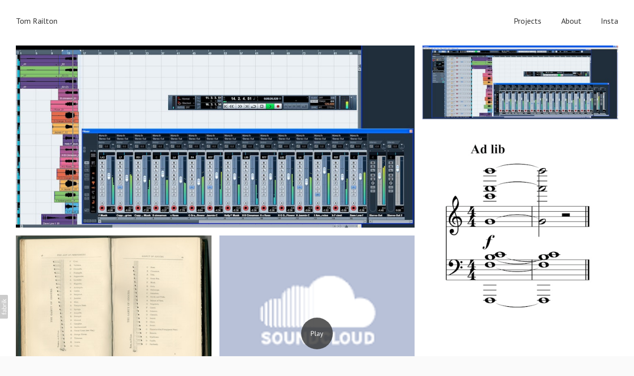

--- FILE ---
content_type: text/html; charset=utf-8
request_url: https://www.tomrailton.com/portfolio/cho-aural-unction-anthem-for-coronation
body_size: 7978
content:



<!DOCTYPE html>
<html class="no-js custom-fonts" lang="en-GB">
    <head prefix="og: http://ogp.me/ns#">
        <link rel="preconnect" href="https://www.tomrailton.com">
        <link rel="preconnect" href="//static.fabrik.io" />
        <link rel="preconnect" href="//blob.fabrik.io" />
        <meta charset="UTF-8">
        <link rel="canonical" href="https://www.tomrailton.com/portfolio/cho-aural-unction-anthem-for-coronation" />
        <title>(Ch)o/aural Unction: Anthem for Coronation - Tom Railton</title>
        <meta name="description" />
        <meta name="keywords" />
        <meta name="url" content="https://www.tomrailton.com/portfolio/cho-aural-unction-anthem-for-coronation" />
        <meta property="og:url" content="https://www.tomrailton.com/portfolio/cho-aural-unction-anthem-for-coronation" />
        <meta property="og:title" content="(Ch)o/aural Unction: Anthem for Coronation" />
        <meta property="og:description" />
        <meta property="og:site_name" content="Tom Railton" />
        <meta property="og:type" content="video.movie" />        
        <meta content="https://static.fabrik.io/soq/f0283e1fecabe17b.JPG?lossless=1&amp;w=1280&amp;h=1280&amp;fit=max&amp;s=493185936bcbd581dc141b846103e95a" name="twitter:image" /><meta content="https://static.fabrik.io/soq/f0283e1fecabe17b.JPG?lossless=1&amp;w=1280&amp;h=1280&amp;fit=max&amp;s=493185936bcbd581dc141b846103e95a" property="og:image" /><meta content="image/jpeg" property="og:image:type" /><meta content="https://static.fabrik.io/soq/46c17d7ac9cbd21a.jpg?lossless=1&amp;w=1280&amp;h=1280&amp;fit=max&amp;s=0c2f1d393e6e1ca581e2c56b0226d830" property="og:image" /><meta content="image/jpeg" property="og:image:type" /><meta content="https://static.fabrik.io/soq/cbf78ecdd022e033.JPG?lossless=1&amp;w=1280&amp;h=1280&amp;fit=max&amp;s=165bd584368dbed78c618361854e4c5c" property="og:image" /><meta content="image/jpeg" property="og:image:type" /><meta content="https://static.fabrik.io/soq/23d8a71c36c973d6.jpg?lossless=1&amp;w=1280&amp;h=1280&amp;fit=max&amp;s=23a51541b60287e467b436d1aa6ed6fa" property="og:image" /><meta content="image/jpeg" property="og:image:type" />        
        
        <meta name="twitter:card" content="summary_large_image" />

            <link rel="icon" href="https://blob.fabrik.io/static/2c96dd/favicon.svg" type="image/svg+xml">
            <link rel="icon" href="https://blob.fabrik.io/static/2c96dd/favicon-32x32.png" sizes="32x32">
            <link rel="icon" href="https://blob.fabrik.io/static/2c96dd/favicon-96x96.png" sizes="96x96">
            <link rel="icon" href="https://blob.fabrik.io/static/2c96dd/favicon-128x128.png" sizes="128x128">
            <link rel="icon" href="https://blob.fabrik.io/static/2c96dd/android-icon-192x192.png" sizes="192x192">
            <link rel="icon" href="https://blob.fabrik.io/static/2c96dd/favicon-228x228.png" sizes="228x228">
            <link rel="shortcut icon" href="https://blob.fabrik.io/static/2c96dd/favicon-196x196.png" sizes="196x196">
            <meta name="msapplication-TileColor" content="#FFFFFF">
            <meta name="msapplication-TileImage" content="https://blob.fabrik.io/static/2c96dd/ms-icon-144x144.png">
            <meta name="msapplication-config" content="https://blob.fabrik.io/static/2c96dd/ieconfig.xml" /> 

            <link rel="apple-touch-icon" href="https://blob.fabrik.io/static/2c96dd/apple-icon-120x120.png" sizes="120x120">
            <link rel="apple-touch-icon" href="https://blob.fabrik.io/static/2c96dd/apple-icon-152x152.png" sizes="152x152">
            <link rel="apple-touch-icon" href="https://blob.fabrik.io/static/2c96dd/apple-icon-180x180.png" sizes="180x180"> 


        <link href="https://blob.fabrik.io/static/2c96dd/core/fabrik.min.css" rel="stylesheet">


        
        
            <script defer src="https://cloud.umami.is/script.js" data-website-id="059b79ea-6263-4a20-947a-862fbfc8d8ad"></script>
        

        
    <meta name="viewport" content="width=device-width, initial-scale=1.0">

    <style>
        :root {
            --site-title-display: block;
            --site-subtitle-display: block; 
            --site-logo-display: block;
            --brand-text-display: inline-block;
            --thumbnails-subtitle: block;
        }
    </style>

    <link href="https://blob.fabrik.io/soq/calico-vars-86c288a1e67137b6.css" rel="stylesheet" /><link href="https://blob.fabrik.io/static/2c96dd/calico/theme.css" rel="stylesheet" />

    <style>


            .main-footer-upper p {
                margin: 0 auto;
            }
                    .play:before {
            content: "Play";
        }
    </style>

    

    </head>

    <body class="fab-projects-details fab-portfolio-details fab-projects-details-cho-aural-unction-anthem-for-coronation fab-portfolio-details-cho-aural-unction-anthem-for-coronation tpl-projectdetails-spotlight capped-width social-icon-family-round-stroke">

        


<div class="site-wrap overlay-enabled">

    <header class="main-header">
        <div class="capped">
            <div class="main-header-container">
                <div class="main-header-titles">
                    

<a href="/" class="brand brand-text">

    <span class="brand-title">Tom Railton</span>


</a>
                </div>

                <nav class="main-header-nav">
                    <button class="mobile-nav-link">
                        <i class="icon icon-menu"></i>
                    </button>
                    
    <ul class="menu">

          <li class="">

                <a href="/portfolio" target="_self">Projects</a>

          </li>
          <li class="">

                <a href="/pages/about" target="_self">About</a>

          </li>
          <li class="">

                <a href="https://www.instagram.com/tom_railton/" target="_self">Insta</a>

          </li>
    </ul>

                </nav>
            </div>
        </div>
        <nav class="mobile-nav">
            
    <ul class="menu">

          <li class="">

                <a href="/portfolio" target="_self">Projects</a>

          </li>
          <li class="">

                <a href="/pages/about" target="_self">About</a>

          </li>
          <li class="">

                <a href="https://www.instagram.com/tom_railton/" target="_self">Insta</a>

          </li>
    </ul>

        </nav>

    </header>

    <main role="main" class="main-body">
        

<div class="project-details-page">
    


<div class="sortable">
    <div class="sortable-media">
        <div class="capped">
            <div class="project-media">

                <ul class="media-grid media-grid--block cf lightbox masonry">
                                <li class="spotlight-placeholder spotlight-0 item">
                                    <a href="https://static.fabrik.io/soq/46c17d7ac9cbd21a.jpg?lossless=1&amp;w=3840&amp;h=5120&amp;fit=max&amp;s=422ae28a8d19f2ad3f6f5c900ccad9fc" rel="lightbox" class="project-link" >
                                        <div class="placeholder ratio-0">
            <img data-src="https://static.fabrik.io/soq/46c17d7ac9cbd21a.jpg?lossless=1&amp;w=720&amp;fit=crop&amp;ar=0&amp;s=c16552233f3659c0e9bd9b8342c0d634" data-srcset="https://static.fabrik.io/soq/46c17d7ac9cbd21a.jpg?lossless=1&amp;w=480&amp;fit=crop&amp;ar=0&amp;s=09166c1a9f6d932d37aff937cd1ef896 480w,https://static.fabrik.io/soq/46c17d7ac9cbd21a.jpg?lossless=1&amp;w=720&amp;fit=crop&amp;ar=0&amp;s=c16552233f3659c0e9bd9b8342c0d634 720w,https://static.fabrik.io/soq/46c17d7ac9cbd21a.jpg?lossless=1&amp;w=960&amp;fit=crop&amp;ar=0&amp;s=242881d5b1cacc617efd66d5d2389d86 960w,https://static.fabrik.io/soq/46c17d7ac9cbd21a.jpg?lossless=1&amp;w=1280&amp;fit=crop&amp;ar=0&amp;s=619b9527ed507e5756d4229cb52936f2 1280w,https://static.fabrik.io/soq/46c17d7ac9cbd21a.jpg?lossless=1&amp;w=1680&amp;fit=crop&amp;ar=0&amp;s=f3480fd5d5f86bb549071879b21b2688 1680w,https://static.fabrik.io/soq/46c17d7ac9cbd21a.jpg?lossless=1&amp;w=1920&amp;fit=crop&amp;ar=0&amp;s=e798b7ba5d41bc727126c1e7c61a8cb3 1920w,https://static.fabrik.io/soq/46c17d7ac9cbd21a.jpg?lossless=1&amp;w=2560&amp;fit=crop&amp;ar=0&amp;s=c0cb09c468c9abd59327b68dcc89490e 2560w,https://static.fabrik.io/soq/46c17d7ac9cbd21a.jpg?lossless=1&amp;w=3840&amp;fit=crop&amp;ar=0&amp;s=9554d8497c4120044796f9e738235ced 3840w" data-sizes="auto" class="lazyload"></img>
                                        </div>
                                    </a>
                                </li>
                                <li class="spotlight-placeholder spotlight-0 item grid-sizer">
                                    <a href="https://static.fabrik.io/soq/cbf78ecdd022e033.JPG?lossless=1&amp;w=3840&amp;h=5120&amp;fit=max&amp;s=25d9678bf4391f679761fc93302c46e9" rel="lightbox" class="project-link" >
                                        <div class="placeholder ratio-0">
            <img data-src="https://static.fabrik.io/soq/cbf78ecdd022e033.JPG?lossless=1&amp;w=720&amp;fit=crop&amp;ar=0&amp;s=c10f98211dfe9195b14edf2bc81b73a9" data-srcset="https://static.fabrik.io/soq/cbf78ecdd022e033.JPG?lossless=1&amp;w=480&amp;fit=crop&amp;ar=0&amp;s=7654a698d6b7f7430968992d3343d789 480w,https://static.fabrik.io/soq/cbf78ecdd022e033.JPG?lossless=1&amp;w=720&amp;fit=crop&amp;ar=0&amp;s=c10f98211dfe9195b14edf2bc81b73a9 720w,https://static.fabrik.io/soq/cbf78ecdd022e033.JPG?lossless=1&amp;w=960&amp;fit=crop&amp;ar=0&amp;s=ae311dd17e3fb913091c039500cae353 960w,https://static.fabrik.io/soq/cbf78ecdd022e033.JPG?lossless=1&amp;w=1280&amp;fit=crop&amp;ar=0&amp;s=8188853c0bd7d836106bc98d464ba11a 1280w,https://static.fabrik.io/soq/cbf78ecdd022e033.JPG?lossless=1&amp;w=1680&amp;fit=crop&amp;ar=0&amp;s=1e03f8f3f3f486d8df803910d91609f0 1680w,https://static.fabrik.io/soq/cbf78ecdd022e033.JPG?lossless=1&amp;w=1920&amp;fit=crop&amp;ar=0&amp;s=ab736c6148711c08fc44b8450102c281 1920w,https://static.fabrik.io/soq/cbf78ecdd022e033.JPG?lossless=1&amp;w=2560&amp;fit=crop&amp;ar=0&amp;s=537e00f8ba65227e6928d201d288cdb1 2560w,https://static.fabrik.io/soq/cbf78ecdd022e033.JPG?lossless=1&amp;w=3840&amp;fit=crop&amp;ar=0&amp;s=62b7d712b9da1525267ab0e035d02a29 3840w" data-sizes="auto" class="lazyload"></img>
                                        </div>
                                    </a>
                                </li>
                                <li class="spotlight-placeholder spotlight-0 item">
                                    <a href="https://static.fabrik.io/soq/23d8a71c36c973d6.jpg?lossless=1&amp;w=3840&amp;h=5120&amp;fit=max&amp;s=cca32df276076688852e8997ff8edb75" rel="lightbox" class="project-link" >
                                        <div class="placeholder ratio-0">
            <img data-src="https://static.fabrik.io/soq/23d8a71c36c973d6.jpg?lossless=1&amp;w=720&amp;fit=crop&amp;ar=0&amp;s=376b5f7a03269187a898e379e1023fd3" data-srcset="https://static.fabrik.io/soq/23d8a71c36c973d6.jpg?lossless=1&amp;w=480&amp;fit=crop&amp;ar=0&amp;s=52cd4c9707a06e5a55db83415810c843 480w,https://static.fabrik.io/soq/23d8a71c36c973d6.jpg?lossless=1&amp;w=720&amp;fit=crop&amp;ar=0&amp;s=376b5f7a03269187a898e379e1023fd3 720w,https://static.fabrik.io/soq/23d8a71c36c973d6.jpg?lossless=1&amp;w=960&amp;fit=crop&amp;ar=0&amp;s=b7e8bfd0eccf24fab44427680e103be0 960w,https://static.fabrik.io/soq/23d8a71c36c973d6.jpg?lossless=1&amp;w=1280&amp;fit=crop&amp;ar=0&amp;s=b1a1286aa7a2de89d1304d22489061e0 1280w,https://static.fabrik.io/soq/23d8a71c36c973d6.jpg?lossless=1&amp;w=1680&amp;fit=crop&amp;ar=0&amp;s=61968a128610739d87e1db2ccd2e3f08 1680w,https://static.fabrik.io/soq/23d8a71c36c973d6.jpg?lossless=1&amp;w=1920&amp;fit=crop&amp;ar=0&amp;s=3dbacf2c607e4f455b4b9a8356f59ef2 1920w,https://static.fabrik.io/soq/23d8a71c36c973d6.jpg?lossless=1&amp;w=2560&amp;fit=crop&amp;ar=0&amp;s=ddc667cf9c21cf33226367137a0cf0f7 2560w,https://static.fabrik.io/soq/23d8a71c36c973d6.jpg?lossless=1&amp;w=3840&amp;fit=crop&amp;ar=0&amp;s=647d3c6259440454e4dcf7fe9786cc9d 3840w" data-sizes="auto" class="lazyload"></img>
                                        </div>
                                    </a>
                                </li>
                                <li class="spotlight-placeholder spotlight-0 item">
                                    <a href="https://static.fabrik.io/soq/dfdf63228e3a7e85.jpg?lossless=1&amp;w=3840&amp;h=5120&amp;fit=max&amp;s=411227e55f9031c8e31b13a5e1f01389" rel="lightbox" class="project-link" >
                                        <div class="placeholder ratio-0">
            <img data-src="https://static.fabrik.io/soq/dfdf63228e3a7e85.jpg?lossless=1&amp;w=720&amp;fit=crop&amp;ar=0&amp;s=7d855d710d94c0fa2c2e3b614509c0ea" data-srcset="https://static.fabrik.io/soq/dfdf63228e3a7e85.jpg?lossless=1&amp;w=480&amp;fit=crop&amp;ar=0&amp;s=c9cdc1ca2ac6bce83738eb444ff83e2c 480w,https://static.fabrik.io/soq/dfdf63228e3a7e85.jpg?lossless=1&amp;w=720&amp;fit=crop&amp;ar=0&amp;s=7d855d710d94c0fa2c2e3b614509c0ea 720w,https://static.fabrik.io/soq/dfdf63228e3a7e85.jpg?lossless=1&amp;w=960&amp;fit=crop&amp;ar=0&amp;s=cd20390236d1b54c48ac219aad97e0b4 960w,https://static.fabrik.io/soq/dfdf63228e3a7e85.jpg?lossless=1&amp;w=1280&amp;fit=crop&amp;ar=0&amp;s=41825abbeb42d0c1f5275cdf8636a8ef 1280w,https://static.fabrik.io/soq/dfdf63228e3a7e85.jpg?lossless=1&amp;w=1680&amp;fit=crop&amp;ar=0&amp;s=cd64849634c7e9e9d43c7c05e15a62c6 1680w,https://static.fabrik.io/soq/dfdf63228e3a7e85.jpg?lossless=1&amp;w=1920&amp;fit=crop&amp;ar=0&amp;s=3c1ec258befa41c06883acf54a7fecaa 1920w,https://static.fabrik.io/soq/dfdf63228e3a7e85.jpg?lossless=1&amp;w=2560&amp;fit=crop&amp;ar=0&amp;s=5518f356f9e7c2eb9ab731146d065fb1 2560w,https://static.fabrik.io/soq/dfdf63228e3a7e85.jpg?lossless=1&amp;w=3840&amp;fit=crop&amp;ar=0&amp;s=90fd77251b17e43935418438322a3464 3840w" data-sizes="auto" class="lazyload"></img>
                                        </div>
                                    </a>
                                </li>
                                <li class="block-list-video spotlight-placeholder spotlight-0 item">
                                    <a href="https://soundcloud.com/tomrailton" rel="lightbox" class="project-link mfp-iframe video-image" >
                                        <div class="placeholder ratio-0">
            <img data-src="https://static.fabrik.io/soq/423529cdbc5985dd.png?lossless=1&amp;w=720&amp;fit=crop&amp;ar=0&amp;s=4f2711fe48e4916574113a784fcdf452" data-srcset="https://static.fabrik.io/soq/423529cdbc5985dd.png?lossless=1&amp;w=480&amp;fit=crop&amp;ar=0&amp;s=6110f369ab05989658e437ce87ef65c8 480w,https://static.fabrik.io/soq/423529cdbc5985dd.png?lossless=1&amp;w=720&amp;fit=crop&amp;ar=0&amp;s=4f2711fe48e4916574113a784fcdf452 720w,https://static.fabrik.io/soq/423529cdbc5985dd.png?lossless=1&amp;w=960&amp;fit=crop&amp;ar=0&amp;s=1834f3325dcdc743db5492c0a245df4d 960w,https://static.fabrik.io/soq/423529cdbc5985dd.png?lossless=1&amp;w=1280&amp;fit=crop&amp;ar=0&amp;s=02f24ec9b03e539f11b3e87b3673ba8f 1280w,https://static.fabrik.io/soq/423529cdbc5985dd.png?lossless=1&amp;w=1680&amp;fit=crop&amp;ar=0&amp;s=8faadef194de90f6ad41e0c51b58b785 1680w,https://static.fabrik.io/soq/423529cdbc5985dd.png?lossless=1&amp;w=1920&amp;fit=crop&amp;ar=0&amp;s=dbe65051a1f7d88e6a18f7dd6a80624d 1920w,https://static.fabrik.io/soq/423529cdbc5985dd.png?lossless=1&amp;w=2560&amp;fit=crop&amp;ar=0&amp;s=a641e39577ceb18fade3882c1ea98dff 2560w,https://static.fabrik.io/soq/423529cdbc5985dd.png?lossless=1&amp;w=3840&amp;fit=crop&amp;ar=0&amp;s=f3e2cf777f151948681961ca0a4ef009 3840w" data-sizes="auto" class="lazyload"></img>
                                            <span class="play"></span>
                                        </div>
                                    </a>
                                </li>
                </ul>
            </div>
        </div>
    </div>
    <div class="sortable-info">
        

<div class="capped">
    <div class="project-info">
        <div class="project-info-cols">
            <div class="project-titles">
                <div class="p-titles">
                    <h1>
                        (Ch)o/aural Unction: Anthem for Coronation
                    </h1>
                </div>

                <div class="project-description">
                    <p>Produced as a companion piece to Unction to mark the opening of the SVEART exhibition in Aosta, Italy, Anthem uses further extrapolations of personal logic and arbitrary order to extend a sensory awakening.</p>

<p>A system was devised and outlined by the 19th Century Chemist, G.W. Septimus Piesse, of categorising and defining popular Perfumer’s scents that they might be arranged on a musical Grand Staff and used harmoniously in chords.</p>

<p>Although largely discredited, the method is here reversed and applied to the 8 ingredients of the royal anointing oil created for Unction, and a jarring musical chord generated and notated.</p>

<p>The chord is performed, recorded and played back, using a combination of live recordings and studio pitchshifting to attain the desired notes. Seven seconds every 45 minutes; the maximum length of one sung breath buffered by the oil diffuser’s automatic chamber switchover.<br></p>

<hr>

<p><strong>With thanks to:</strong><br>Ed Chester - Transposition<br><a href="http://www.localvocals.co.uk" target="_blank">Gareth Withers</a> - Choirmaster<br>Holly Jones and David Butler - Choristers<br>Norman and Katherine Owen of <a href="http://www.stbarbarasearlsdon.org.uk/music.htm" target="_blank">St Barbara’s church choir</a><br>Recorded by Chris Dixon at <a href="http://utdesignstudio.wix.com/utdesignsafe2" target="_blank">UT Design<br></a>Graphics by <a href="http://www.lukedrozd.com/" target="_blank">Luke Drozd</a> and Martin Earle at <a href="http://www.mcmodelmaking.co.uk/" target="_blank">MC Modelmaking</a>.</p>

<hr>

<p>Combination Natural/Synthesised 12-track choral recording, 7 seconds.<br></p>

<p><br></p>
                </div>

            </div>
            
        </div>
    </div>
</div>
    </div>
</div>





</div>



    </main>

    <footer class="main-footer">

        
    <div class="main-footer-upper">
        <div class="capped">
            <div class="main-footer-upper-inner">
                    <h3><a href="/">Tom Railton</a></h3>
                <profile-links></profile-links>
            </div>
        </div>
    </div>


            <div class="main-footer-lower">
                <div class="capped">
                    <p>&copy; 2026 Tom Railton. All rights reserved.</p>
                </div>
            </div>

    </footer>

</div>
<div id="dimmer"></div>



            
<a class="fabrik-tag " href="https://fabrik.io/?utm_source=www.tomrailton.com&amp;utm_campaign=fabrik-websites&amp;utm_medium=website&amp;utm_content=fabrik-tag" target="_blank" title="Created with Fabrik">
    <svg xmlns="http://www.w3.org/2000/svg" xmlns:xlink="http://www.w3.org/1999/xlink" version="1.1" x="0px" y="0px" viewBox="0 0 16 48" enable-background="new 0 0 16 48" xml:space="preserve">
        <path class="tag-bg" d="M16 1.994l0 44.012c-0.003 1.097 -0.901 1.994 -1.999 1.994l-14.001 0l0 -48l14.001 0c1.098 0 1.996 0.897 1.999 1.994Z" />
        <path fill="#FFFFFF" d="M6.326 9.496c-0.043 -0.063 -0.064 -0.148 -0.064 -0.254l0 -1.083c0 0 2.393 2.245 2.695 2.529c-0.229 0.181 -0.51 0.403 -0.553 0.437c-0.044 0.035 -0.23 0.116 -0.296 0.068l-1.617 -1.506c-0.068 -0.063 -0.123 -0.127 -0.165 -0.191ZM12.712 15.298l-6.45 0l0 1.133l6.45 0l0 -1.133ZM6.332 20.623c-0.047 0.047 -0.07 0.132 -0.07 0.255l0 0.649l6.45 0l0 -1.133l-4.107 0c-0.437 -0.178 -0.77 -0.4 -1 -0.665c-0.229 -0.265 -0.344 -0.595 -0.344 -0.99c0 -0.221 0.02 -0.393 0.06 -0.516c0.04 -0.123 0.06 -0.214 0.06 -0.274c0 -0.102 -0.053 -0.168 -0.159 -0.197l-0.847 -0.146c-0.072 0.123 -0.128 0.257 -0.169 0.401c-0.04 0.144 -0.06 0.306 -0.06 0.484c0 0.437 0.126 0.818 0.379 1.143c0.253 0.325 0.604 0.597 1.054 0.818l-1.006 0.076c-0.114 0.017 -0.194 0.049 -0.241 0.095ZM12.712 12.338l-9.379 0l0 1.14l9.378 0l0 -1.14l0.001 0ZM8.267 11.341l0.098 0.094l0.504 0.448c0.251 0.169 0.47 0.135 0.944 -0.241c0.001 -0.001 0.003 -0.002 0.004 -0.003c0.01 -0.007 2.672 -2.142 2.672 -2.142c0.076 -0.059 0.133 -0.122 0.169 -0.188c0.036 -0.066 0.054 -0.145 0.054 -0.239l0 -1.07c0 0 -4.066 3.216 -4.146 3.276c-0.08 0.06 -0.238 0.123 -0.299 0.065ZM7.211 36.014l-0.822 0l0 1.865l-0.592 0c-0.276 0 -0.507 -0.031 -0.694 -0.092c-0.187 -0.061 -0.337 -0.15 -0.452 -0.264c-0.115 -0.115 -0.197 -0.251 -0.248 -0.411c-0.051 -0.159 -0.076 -0.336 -0.076 -0.532l0 -0.197c0 -0.123 -0.008 -0.219 -0.026 -0.286c-0.017 -0.068 -0.068 -0.104 -0.153 -0.108l-0.567 -0.025c-0.085 0.246 -0.127 0.514 -0.127 0.802c0 0.34 0.051 0.645 0.153 0.917c0.102 0.272 0.251 0.504 0.449 0.697c0.197 0.193 0.439 0.342 0.726 0.446c0.286 0.104 0.614 0.156 0.984 0.156l0.624 0l0 1.018l0.465 0c0.085 0 0.15 -0.029 0.194 -0.086c0.044 -0.057 0.077 -0.13 0.099 -0.22l0.083 -0.713l5.482 0l0 -1.14l-5.502 0l0 -1.827ZM12.75 32.815c0.042 0.202 0.064 0.426 0.064 0.672c0 0.25 -0.035 0.485 -0.105 0.704c-0.07 0.219 -0.176 0.409 -0.316 0.57c-0.14 0.161 -0.318 0.29 -0.534 0.385c-0.215 0.095 -0.47 0.143 -0.763 0.143c-0.255 0 -0.502 -0.07 -0.738 -0.21c-0.236 -0.14 -0.446 -0.366 -0.629 -0.678c-0.183 -0.312 -0.333 -0.72 -0.451 -1.226c-0.117 -0.505 -0.176 -1.123 -0.176 -1.853l-0.506 0c-0.504 0 -0.885 0.107 -1.144 0.322c-0.258 0.214 -0.388 0.532 -0.388 0.952c0 0.276 0.035 0.508 0.105 0.697c0.07 0.189 0.149 0.352 0.236 0.49c0.087 0.138 0.166 0.257 0.236 0.357c0.07 0.1 0.105 0.198 0.105 0.296c0 0.076 -0.02 0.143 -0.06 0.201c-0.04 0.057 -0.09 0.103 -0.15 0.137l-0.363 0.204c-0.344 -0.357 -0.601 -0.741 -0.77 -1.152c-0.17 -0.412 -0.255 -0.868 -0.255 -1.369c0 -0.361 0.059 -0.681 0.178 -0.961c0.119 -0.28 0.284 -0.516 0.497 -0.707c0.212 -0.191 0.469 -0.335 0.77 -0.433c0.301 -0.098 0.633 -0.146 0.993 -0.146l4.126 0l0 0.503c0 0.11 -0.017 0.2 -0.051 0.267c-0.034 0.068 -0.106 0.113 -0.216 0.134l-0.598 0.127c0.153 0.17 0.29 0.335 0.411 0.497c0.121 0.161 0.223 0.331 0.306 0.509c0.083 0.178 0.144 0.367 0.186 0.568ZM12.018 33.149c0 -0.199 -0.02 -0.382 -0.06 -0.548c-0.04 -0.166 -0.098 -0.322 -0.172 -0.468c-0.074 -0.146 -0.164 -0.286 -0.271 -0.42c-0.106 -0.134 -0.227 -0.264 -0.363 -0.392l-1.331 0c0 0.522 0.033 0.966 0.099 1.331c0.066 0.365 0.153 0.662 0.259 0.891c0.107 0.229 0.233 0.396 0.378 0.5c0.145 0.104 0.307 0.156 0.487 0.156c0.171 0 0.318 -0.028 0.442 -0.083c0.124 -0.055 0.225 -0.129 0.304 -0.223c0.079 -0.093 0.137 -0.204 0.173 -0.331c0.037 -0.126 0.055 -0.264 0.055 -0.413ZM12.712 28.607l-9.379 0l0 -1.14l3.858 0c-0.31 -0.267 -0.559 -0.574 -0.748 -0.92c-0.188 -0.345 -0.283 -0.741 -0.283 -1.187c0 -0.374 0.07 -0.711 0.21 -1.012c0.14 -0.301 0.349 -0.558 0.627 -0.77c0.278 -0.212 0.622 -0.376 1.031 -0.49c0.41 -0.115 0.882 -0.172 1.417 -0.172c0.475 0 0.918 0.064 1.328 0.191c0.41 0.127 0.764 0.311 1.063 0.551c0.299 0.24 0.535 0.533 0.707 0.879c0.172 0.346 0.258 0.735 0.258 1.168c0 0.416 -0.081 0.769 -0.242 1.06c-0.161 0.291 -0.386 0.544 -0.675 0.761l0.586 0.057c0.161 0.034 0.242 0.132 0.242 0.293l0 0.731ZM11.75 26.79c0.115 -0.248 0.172 -0.525 0.172 -0.831c0 -0.603 -0.214 -1.065 -0.643 -1.388c-0.429 -0.323 -1.04 -0.484 -1.834 -0.484c-0.42 0 -0.781 0.037 -1.082 0.111c-0.301 0.074 -0.549 0.181 -0.742 0.322c-0.193 0.14 -0.334 0.312 -0.423 0.516c-0.089 0.204 -0.134 0.435 -0.134 0.694c0 0.369 0.085 0.693 0.255 0.971c0.17 0.278 0.41 0.534 0.719 0.767l3.12 0c0.28 -0.204 0.478 -0.43 0.592 -0.678ZM4.547 15.104c-0.095 -0.044 -0.198 -0.067 -0.308 -0.067c-0.11 0 -0.215 0.022 -0.314 0.067c-0.099 0.044 -0.186 0.104 -0.26 0.178c-0.074 0.074 -0.132 0.16 -0.175 0.257c-0.042 0.097 -0.063 0.201 -0.063 0.311c0 0.11 0.021 0.213 0.063 0.308c0.042 0.095 0.101 0.18 0.175 0.254c0.074 0.074 0.161 0.132 0.26 0.175c0.099 0.042 0.204 0.063 0.314 0.063c0.11 0 0.213 -0.021 0.308 -0.063c0.095 -0.042 0.18 -0.1 0.254 -0.175c0.074 -0.074 0.132 -0.159 0.175 -0.254c0.042 -0.095 0.063 -0.198 0.063 -0.308c0 -0.11 -0.021 -0.214 -0.063 -0.311c-0.042 -0.097 -0.1 -0.183 -0.175 -0.257c-0.074 -0.074 -0.159 -0.133 -0.254 -0.178Z" />
    </svg>
</a>


        
    <script src="//ajax.googleapis.com/ajax/libs/jquery/1.12.4/jquery.min.js"></script>
    <script>
        window.jQuery || document.write('<script src="https://blob.fabrik.io/static/2c96dd/core/jquery.min.js"><\/script>')
        $.noConflict();
    </script>
    <script src="https://blob.fabrik.io/static/2c96dd/core/fabrik.min.js"></script>
    <script src="https://blob.fabrik.io/static/2c96dd/calico/calico.min.js"></script>
    


    <script>var fontConfig = [
  {
    "provider": "google",
    "fonts": [
      "PT Sans:regular,700",
      "Work Sans:100,200,300,regular,500,600,700,800,900"
    ],
    "fontLoaders": [
      "PT\u002BSans:wght@400",
      "Work\u002BSans:wght@200"
    ]
  }
]; fabrik.loadWebFonts(fontConfig);</script><script>fabrik.init();</script><!-- Created with Fabrik - fabrik.io --><!-- 16022d42c649 - 3.0.141+2c96dd5ecab6da9454bee0773d9b7d02c1cb5503 --></body>
</html> 

--- FILE ---
content_type: text/css
request_url: https://blob.fabrik.io/soq/calico-vars-86c288a1e67137b6.css
body_size: 475
content:
:root{--body-bg:#fff;--page-bg:#fafafa;--placeholder-bg:#fafafa;--link-color:#1996d2;--link-hover-color:#11658e;--site-logo-show:true;--site-logo-max-width:960px;--site-title-show:true;--site-title-font-family:"PT Sans","Helvetica Neue","Helvetica",Arial,Verdana,sans-serif;--site-title-font-weight:400;--site-title-font-multiplier:1.6;--site-title-line-height:1.25;--site-title-font-style:normal;--site-title-text-transform:none;--site-title-letter-space:0px;--site-title-color:#333;--site-subtitle-show:true;--site-subtitle-font-family:"Work Sans","Helvetica Neue","Helvetica",Arial,Verdana,sans-serif;--site-subtitle-font-weight:200;--site-subtitle-font-multiplier:1.5;--site-subtitle-line-height:1.3;--site-subtitle-font-style:normal;--site-subtitle-text-transform:none;--site-subtitle-letter-space:0px;--site-subtitle-color:#333;--site-menu-font-family:"PT Sans","Helvetica Neue","Helvetica",Arial,Verdana,sans-serif;--site-menu-font-weight:400;--site-menu-multiplier:1.6;--site-menu-line-height:1.25;--site-menu-font-style:normal;--site-menu-text-transform:none;--site-menu-letter-space:0px;--site-menu-color:#333;--site-sub-menu-color:#333;--site-sub-menu-bg-color:#fff;--font-family-headings:"Gill Sans","Gill Sans MT",Calibri,sans-serif;--titles-font-weight:400;--titles-font-multiplier:1.6;--titles-line-height:1.75;--titles-font-style:normal;--titles-text-transform:none;--headings-letter-space:0px;--titles-font-color:#333;--text-color-alt:#989898;--font-family-body:"PT Sans","Helvetica Neue","Helvetica",Arial,Verdana,sans-serif;--copy-font-weight:400;--copy-font-multiplier:1.4;--copy-line-height:1.2857142857;--copy-font-style:normal;--copy-text-transform:none;--text-letter-space:0px;--text-color:#333;--enable-overlay:true;--overlay-bg:#fff;--overlay-opacity:.85;--media-font-color:#333;--overlay-inset:0;--media-font-family:"PT Sans","Helvetica Neue","Helvetica",Arial,Verdana,sans-serif;--media-font-weight:400;--media-font-multiplier:1.6;--media-line-height:1.75;--overlay-font-style:normal;--media-text-transform:none;--overlay-letter-space:0px;--grid-gutter:16;--lg-bg-colour:#fafafa;--lg-bg-opacity:.9;--lg-icon-colour:#333;--footer-bg:#f0f0f0;--footer-color:#989898;--footer-align:center;--social-icon-family:round-stroke;--profile-link-color:#1996d2;--profile-link-hover-color:#11658e;--homepage_cover-message-font-multiplier:5;--homepage_cover-message-font-color:#fff;--homepage_cover-message-line-height:1.3;--thumbnails-media-position:0;--spotlight-media-position:0;--projectdetails_stacked-media-position:0;--projectdetails_stackedfull-media-position:0;--projectdetails_video-media-position:0;--projectdetails_gallery-media-position:0;--projectdetails_lightbox-media-position:0;--projectdetails_lightboxmedium-media-position:0;--projectdetails_slideshow-media-position:0;--projectdetails_spotlight-media-position:0;--projectdetails_strip-media-position:0;--projectdetails_justified-media-position:0}